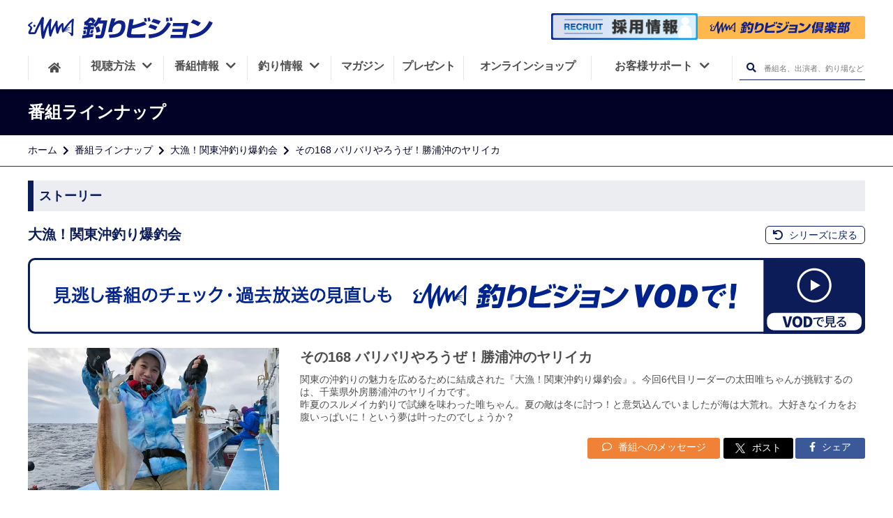

--- FILE ---
content_type: text/html; charset=UTF-8
request_url: https://www.fishing-v.jp/program/program_data.php?pcd=0409280
body_size: 10238
content:
<!DOCTYPE html>
<html lang="ja" prefix="og: http://ogp.me/ns# fb: http://ogp.me/ns/fb# website: http://ogp.me/ns/website#">
<head>
  <!--- 基本的なメタ情報 -->
  <meta charset="UTF-8">
  <title>大漁！関東沖釣り爆釣会 その168 バリバリやろうぜ！勝浦沖のヤリイカ | 釣りビジョン</title>
  <meta name="description" content="関東の沖釣りの魅力を広めるために結成された『大漁！関東沖釣り爆釣会』。今回6代目リーダーの太田唯ちゃんが挑戦するのは、千葉県外房勝浦沖のヤリイカです。
昨夏のスルメイカ釣りで試練を味わった唯ちゃん。夏の敵は冬に討つ！と意気込んでいましたが海は大荒れ。大好きなイカをお腹いっぱいに！という夢は叶ったのでしょうか？" />
  <link rel="canonical" href="https://www.fishing-v.jp/program/program_data.php?pcd=0409280">
    <!--- SNS -->
  <meta name="format-detection" content="telephone=no">
  <meta name="twitter:card" content="summary_large_image" />
  <meta name="twitter:site" content="@fishingvision" />
  <meta name="twitter:image" content="https://www.fishing-v.jp/upload/user_images/bangumi/pc_03_0000409280_20220121153632.webp?1768643409" />
  <meta property="og:type" content="website"/>
  <meta property="og:title" content="大漁！関東沖釣り爆釣会 168 勝浦沖のヤリイカ | 24時間365日釣り三昧！釣り専門チャンネル | 釣りビジョン"/>
  <meta property="og:site_name" content="釣りビジョン"/>
  <meta property="og:locale" content="ja_JP"/>
  <meta property="og:url" content="https://www.fishing-v.jp/program/program_data.php?pcd=0409280"/>
  <meta property="og:image" content="https://www.fishing-v.jp/upload/user_images/bangumi/pc_03_0000409280_20220121153632.webp?1768643409"/>
  <meta property="og:description" content="関東の沖釣りの魅力を広めるために結成された『大漁！関東沖釣り爆釣会』。今回6代目リーダーの太田唯ちゃんが挑戦するのは、千葉県外房勝浦沖のヤリイカです。
昨夏のスルメイカ釣りで試練を味わった唯ちゃん。夏の敵は冬に討つ！と意気込んでいましたが海は大荒れ。大好きなイカをお腹いっぱいに！という夢は叶ったのでしょうか？"/>
  <meta property="fb:app_id" content="1838237706291268"/>
  <meta property="fb:pages" content="430090067190791"/>
  <meta name="facebook-domain-verification" content="u4dvsblmz5z49xnlgmfweefdhpgl0d"/>
  <meta http-equiv="X-UA-Compatible" content="IE=edge,chrome=1"/>
  <meta name="viewport" content="width=device-width,initial-scale=1,minimum-scale=1">
  <link rel="stylesheet" href="/dist/css/resp/style.css?1768643409">
  <link rel="stylesheet" href="/dist/css/resp/slick.css">
  <link rel="stylesheet" href="/dist/css/resp/slick-theme.css">
  <link rel="stylesheet" href="/dist/css/resp/common.css?1768643409">
  <link rel="stylesheet" href="/dist/css/all.css">
  <link rel="shortcut icon" type="image/x-icon" href="/favicon.ico?1768643409"/>
  <link rel="apple-touch-icon" href="/apple-touch-icon.png?1768643409">
<!--  <link rel="stylesheet" href="https://use.fontawesome.com/releases/v5.8.1/css/all.css" integrity="sha384-50oBUHEmvpQ+1lW4y57PTFmhCaXp0ML5d60M1M7uH2+nqUivzIebhndOJK28anvf" crossorigin="anonymous">-->
<!--  <link href="https://fonts.googleapis.com/css?family=Noto+Sans+JP:100,300,400,500,700,900|Open+Sans:300,400,600,700,800&display=swap&subset=japanese" rel="stylesheet">-->

  <!-- preconnect -->
  <link rel="preconnect" href="https://www.googletagmanager.com">
  <link rel="preconnect" href="https://www.clarity.ms/">
  <link rel="preconnect" href="https://google-analytics.com">
  <link rel="preconnect" href="https://connect.facebook.net">
<!-- Google Tag Manager -->
<script>(function(w,d,s,l,i){w[l]=w[l]||[];w[l].push({'gtm.start':
  new Date().getTime(),event:'gtm.js'});var f=d.getElementsByTagName(s)[0],
  j=d.createElement(s),dl=l!='dataLayer'?'&l='+l:'';j.async=true;j.src=
  'https://www.googletagmanager.com/gtm.js?id='+i+dl;f.parentNode.insertBefore(j,f);
  })(window,document,'script','dataLayer','GTM-5N28ZDM');</script>
<!-- End Google Tag Manager -->
  <link rel="stylesheet" type="text/css" href="/program/dist/css/program.css">
<style>
    .youtube-thumbnail .playbtn {
      display: block;
      width: 100%;
      aspect-ratio: 16 / 9;
      background: no-repeat center/50px 48px;
      background-image: url('data:image/svg+xml;utf8,<svg xmlns="http://www.w3.org/2000/svg" viewBox="0 0 68 48"><path d="M66.52 7.74c-.78-2.93-2.49-5.41-5.42-6.19C55.79.13 34 0 34 0S12.21.13 6.9 1.55c-2.93.78-4.63 3.26-5.42 6.19C.06 13.05 0 24 0 24s.06 10.95 1.48 16.26c.78 2.93 2.49 5.41 5.42 6.19C12.21 47.87 34 48 34 48s21.79-.13 27.1-1.55c2.93-.78 4.64-3.26 5.42-6.19C67.94 34.95 68 24 68 24s-.06-10.95-1.48-16.26z" fill="red"/><path d="M45 24 27 14v20" fill="white"/></svg>');
      position: absolute;
      cursor: pointer;
      z-index: 1;
      border: 0;
    }
    .story_item2 .weekly-program .program-article-s .youtube-thumbnail {
      height:100%;
      width: 100%;
      background-size: contain;
      background-repeat: no-repeat;
      background-color: #FFFFFF;
      background-position: center;
      position: relative;
      @media screen and (max-width: 767px){
        min-height: 210px;
      }
      @media screen and (min-width: 768px) and (max-width: 1024px) {
        min-height: 250px;
      }
      @media screen and (min-width: 1025px) {
        min-height: 330px;
      }
    }
  </style>	
  <script type="application/ld+json">
    {"@context":"http:\/\/schema.org","@type":"Article","mainEntityOfPage":{"@type":"WebPage","@id":"https:\/\/www.fishing-v.jp\/program\/program_data.php?pcd=0409280"},"headline":"\u305d\u306e168 \u30d0\u30ea\u30d0\u30ea\u3084\u308d\u3046\u305c\uff01\u52dd\u6d66\u6c96\u306e\u30e4\u30ea\u30a4\u30ab","image":"\/upload\/user_images\/bangumi\/pc_03_0000409280_20220121153632.webp","datePublished":"2022-01-21T15:36:32+09:00","dateModified":"2022-01-21T15:36:32+09:00","author":{"@type":"Organization","name":"\u91e3\u308a\u30d3\u30b8\u30e7\u30f3","url":"https:\/\/www.fishing-v.jp\/"},"publisher":{"@type":"Organization","name":"\u91e3\u308a\u30d3\u30b8\u30e7\u30f3","logo":{"@type":"ImageObject","url":"https:\/\/www.fishing-v.jp\/images\/svg\/fishing-v.svg"}},"description":"\u95a2\u6771\u306e\u6c96\u91e3\u308a\u306e\u9b45\u529b\u3092\u5e83\u3081\u308b\u305f\u3081\u306b\u7d50\u6210\u3055\u308c\u305f\u300e\u5927\u6f01\uff01\u95a2\u6771\u6c96\u91e3\u308a\u7206\u91e3\u4f1a\u300f\u3002\u4eca\u56de6\u4ee3\u76ee\u30ea\u30fc\u30c0\u30fc\u306e\u592a\u7530\u552f\u3061\u3083\u3093\u304c\u6311\u6226\u3059\u308b\u306e\u306f\u3001\u5343\u8449\u770c\u5916\u623f\u52dd\u6d66\u6c96\u306e\u30e4\u30ea\u30a4\u30ab\u3067\u3059\u3002\r\n\u6628\u590f\u306e\u30b9\u30eb\u30e1\u30a4\u30ab\u91e3\u308a\u3067\u8a66\u7df4\u3092\u5473\u308f\u3063\u305f\u552f\u3061\u3083\u3093\u3002\u590f\u306e\u6575\u306f\u51ac\u306b\u8a0e\u3064\uff01\u3068\u610f\u6c17\u8fbc\u3093\u3067\u3044\u307e\u3057\u305f\u304c\u6d77\u306f\u5927\u8352\u308c\u3002\u5927\u597d\u304d\u306a\u30a4\u30ab\u3092\u304a\u8179\u3044\u3063\u3071\u3044\u306b\uff01\u3068\u3044\u3046\u5922\u306f\u53f6\u3063\u305f\u306e\u3067\u3057\u3087\u3046\u304b\uff1f","contributor":"\u592a\u7530 \u552f\u30fb\u5c0f\u83c5 \u7fa9\u5f18"}
  </script>
</head>
<body>
  <!-- Google Tag Manager (noscript) -->
<noscript><iframe src="https://www.googletagmanager.com/ns.html?id=GTM-5N28ZDM"
    height="0" width="0" style="display:none;visibility:hidden"></iframe></noscript>
<!-- End Google Tag Manager (noscript) -->
<div class="spacer"></div>
<header class="global-nav">
    <div class="header-inner">
        <div class="header-mbheadmenu sp">
            <div class="mbheadmenu-home">
                <a href="/" data-ga-send="event" data-ga-send-category="Outbound Link" data-ga-send-label="common-header_home"><i class="fas fa-home"></i>ホーム</a>
            </div>
            <div class="mbheadmenu-vod">
                <a href="https://vod.fishing-v.jp/" data-ga-send="event" data-ga-send-category="Outbound Link" data-ga-send-label="common-header_vod">
                    釣りビジョン倶楽部
                </a>
            </div>
            <div class="mbheadmenu-howto">
                <a href="/howto/" data-ga-send="event" data-ga-send-category="Outbound Link" data-ga-send-label="common-header_howto">
                    <img src="/images/svg/fv_tv.svg" alt="howto icon">視聴方法
                </a>
            </div>
        </div>
        <h1 class="header-logo">
            <a href="/">
                <img src="/images/svg/fishing-v.svg" height="40" alt="釣りビジョン">
            </a>
        </h1>
        <div class="header-search pc">
            <div class="header-vod">
                <a class="recruit-banner" href="/recruit">
                    <img src="/images/pc/recruit_banner.png" width="1000" height="182" alt="釣りビジョン 採用情報">
                </a>
                <a class="club-link" href="https://vod.fishing-v.jp/"  data-ga-send="event" data-ga-send-category="Outbound Link" data-ga-send-label="vod【header】">
                    <img src="/images/svg/club_logo_b.svg" width="240" height="35" alt="釣りビジョン倶楽部">
                </a>
                <div class="header_tooltip">スマホ・TV・タブレット・PCでの釣り動画見放題に加え、もっと釣りを楽しめる特典がついています。<span>14日間無料お試し実施中！</span></div>
            </div>
        </div>
<!--        <div class="header-mbmenu sp">-->
<!--            <a class="menu1" href="#">-->
<!--                <img src="/images/resp/mbmenu1_t.png" alt="会員登録">-->
<!--            </a>-->
<!--            <a class="menu2" href="#">-->
<!--                <img src="/images/resp/mbmenu2_t.png" alt="ログイン">-->
<!--            </a>-->
<!--        </div>-->
        <div class="menu_overlay __overlay_menu dspnone"></div>

        <nav class="header-menuarea">
            <div class="scrolldiv">
                <div id="nav__btn" class="sp"><i></i><span class="menu __menuString">メニュー</span></div>
                <div class="menuarea-logo sp">
                    <img src="/images/svg/fishing-v-w.svg" alt="釣りビジョン">
                </div>
<!--                <div class="menuarea-vod sp">-->
<!--                    <a href="#"><i class="film"></i><img src="/images/svg/fishing-v-vod.svg" alt=""><span>（ビデオオンデマンド）</span></a>-->
<!--                </div>-->
                <div class="menuarea-searchbtn sp">
                    <form action="/program/search.php" method="GET">
                        <input type="text" name="free_word" placeholder="番組名、出演者、釣り場など">
                        <button type="submit" aria-label="検索ボタン"><i class="fas fa-search"></i></button>
                    </form>

                </div>
<!--                <div class="menuarea-mbmenu sp">-->
<!--                    <a href="#">-->
<!--                        <img src="/images/resp/mbmenu4.png" alt="会員登録">会員登録-->
<!--                    </a>-->
<!--                    <a href="#">-->
<!--                        <img src="/images/resp/mbmenu5.png" alt="ログイン">ログイン-->
<!--                    </a>-->
<!--                </div>-->

                <ul class="header-mainmenu">
                    <li class="header-mainmenu-home pc">
                        <a href="/" aria-label="HOME"><i class="fas fa-home"></i></a>
                    </li>
                    <li class="__openSubMenu has-submenu">
                        <button onClick="openMbMenu($(this));">
                            <span class="relative-p">視聴方法<i class="menuarrow fas fa-chevron-down pc"></i></span>
                            <i class="fas fa-plus sp __icon"></i>
                        </button>
                        <ul class="header-submenu dspnone __subMenu">
                            <li><a href="/howto/index.php">視聴方法一覧</a></li>
                            <li><a href="https://vod.fishing-v.jp/lp/"  data-ga-send="event" data-ga-send-category="Outbound Link" data-ga-send-label="vod-lp【header】">釣りビジョンVOD</a></li>
                            <li><a href="/howto/bs.php">スカパー!</a></li>
                            <li><a href="/howto/jcom.php">J:COM</a></li>
                            <li><a href="/howto/catv.php">ケーブルテレビ</a></li>
                            <li><a href="https://www.hikaritv.net/ch_lp/840/?cid=fish" target="_blank">ひかりTV</a></li>
                            <li><a href="https://reg18.smp.ne.jp/regist/is?SMPFORM=ojtg-maqgpc-1d9ae72f1edd9466930ea4392cbc9fd0" target="_blank">法人のお客様</a></li>
                        </ul>
                    </li>
                    <li class="__openSubMenu has-submenu">
                        <button onClick="openMbMenu($(this));">
                            <span class="relative-p">番組情報<i class="menuarrow fas fa-chevron-down pc"></i></span>
                            <i class="fas fa-plus sp __icon"></i>
                        </button>
                        <ul class="header-submenu dspnone __subMenu">
                            <li>
                                <a href="/program_info.php">番組情報</a>
                            </li>
                            <li>
                                <a href="/program/">番組ラインナップ</a>
                            </li>
                            <li>
                                <a href="/timetable/">番組表</a>
                            </li>
                            <li>
                                <a href="https://reg18.smp.ne.jp/regist/is?SMPFORM=ojtg-lhrfpj-a2482c5a7726f7a83b2d18c02978bf88&category=4" target="_blank">番組リクエスト</a>
                            </li>
                        </ul>
                    </li>
                    <li class="__openSubMenu has-submenu">
                        <button onClick="openMbMenu($(this));">
                            <span class="relative-p">釣り情報<i class="menuarrow fas fa-chevron-down pc"></i></span>
                            <i class="fas fa-plus sp __icon"></i>
                        </button>
                        <ul class="header-submenu dspnone __subMenu">
                            <li>
                                <a href="/choka/">釣果・施設情報</a>
                            </li>
                            <li>
                                <a href="/weather/index.php">釣り場の天気</a>
                            </li>
                            <li>
                                <a href="/data/shop/">釣具店情報</a>
                            </li>
                            <li>
                                <a href="/fishing-video/">釣り入門動画</a>
                            </li>
                        </ul>

                    </li>
                    <li class="__openSubMenu magazine">
                        <a href="/premium/">
                            <span class="relative-p">マガジン</span>
                        </a>
                    </li>
                    <li class="__openSubMenu present">
                        <a href="/present/">
                            <span class="relative-p">プレゼント</span>
                        </a>
                    </li>
                    <li class="__openSubMenu onlineshop">
                        <a href="https://fishingv.official.ec/">
                            <span class="relative-p">オンラインショップ</span>
                        </a>
                    </li>
                    <li class="__openSubMenu header-mainmenu-support customer-support">
                        <button onClick="openMbMenu($(this));">
                            <span class="relative-p">お客様サポート<i class="menuarrow fas fa-chevron-down pc"></i></span>
                            <i class="fas fa-plus sp __icon"></i>
                        </button>
                        <ul class="header-submenu dspnone __subMenu">
                            <li>
                                <a href="/faq/">よくあるご質問</a>
                            </li>
                            <li>
                                <a href="/contact/">ご意見・お問合せ</a>
                            </li>
                            <li><a href="https://reg18.smp.ne.jp/regist/is?SMPFORM=ojtg-maqgpc-1d9ae72f1edd9466930ea4392cbc9fd0" target="_blank">法人のお客様</a></li>
                        </ul>
                    </li>
                    <li class="pc">
                        <div class="header-searchbtn __openSearchBox">
                            <form action="/program/search.php" method="post">
                                <button type="submit" class="__headerSearch" aria-label="検索ボタン"><i class="fas fa-search"></i></button>
                                <input type="text" name="free_word" placeholder="番組名、出演者、釣り場など">
                            </form>
                        </div>
                    </li>
                </ul>
                <div class="header-sns-container">
                    <p class="sns-title">釣りビジョン公式SNS</p>
                    <ul class="sns-list">
                        <li class="sns-item">
                          <a href="https://www.facebook.com/fishingvision/" target="_blank">
                            <img src="/images/resp/facebook.svg" alt="facebookアイコン" width="150" height="150" loading="lazy">
                          </a>
                        </li>
                        <li class="sns-item sns-item__border">
                          <a href="https://twitter.com/fishingvision" target="_blank">
                            <img src="/images/resp/x.svg" alt="xアイコン" width="150" height="150" loading="lazy">
                          </a>
                        </li>
                        <li class="sns-item">
                          <a href="https://www.instagram.com/fishingvision/" target="_blank">
                            <img src="/images/resp/instagram.svg" alt="Instagramアイコン" width="150" height="150" loading="lazy">
                          </a>
                        </li>
                        <li class="sns-item">
                          <a href="https://www.youtube.com/user/FISHINGVISION/" target="_blank">
                            <img src="/images/resp/youtube.svg" alt="Youtubeアイコン" width="150" height="150" loading="lazy">
                          </a>
                        </li>
                        <li class="sns-item">
                          <a href="https://lin.ee/mmjdI8D" target="_blank">
                            <img src="/images/resp/line.png" alt="LINEアイコン" width="150" height="150" loading="lazy">
                          </a>
                        </li>
                        <li class="sns-item">
                            <a href="https://www.threads.com/@fishingvision?hl=ja" target="_blank">
                                <img src="/images/resp/threads_logo.png" alt="Threads" width="150" height="150" loading="lazy">
                            </a>
                        </li>
                        <li class="sns-item">
                            <a href="https://note.fishing-v.jp/" target="_blank">
                                <img src="/images/resp/note_logo.png" alt="note" width="150" height="150" loading="lazy">
                            </a>
                        </li>
                    </ul>
                </div>
            </div>
        </nav>
    </div>
</header>
  <main id="timetable__wrapper">
    <section class="titlearea">
      <h1 class="titlearea-title">
        <div class="titlearea-title__inner">
          番組ラインナップ
        </div>
      </h1>
      <div class="titlearea-breadnavi">
        <div class="titlearea-breadnavi__inner">
          <ul>
            <li><a href="/index.php">ホーム</a></li>
            <li><a href="/program/">番組ラインナップ</a></li>
            <li><a href="/program/series.php?p=1013">大漁！関東沖釣り爆釣会</a></li>
            <li>その168 バリバリやろうぜ！勝浦沖のヤリイカ</li>
          </ul>
        </div>
      </div>
    </section>

    <section class="contents_wrapper" style="padding-top: 0;">
      <div class="contents">

        <div class="kiji-contents">
          <div class="program__contents">

            <div class="howto-topdesc mtlittle">
              <h2 class="heading">ストーリー</h2>
            </div>
            <div class="series__heading">
              <h3 class="series__title">大漁！関東沖釣り爆釣会</h3>
              <h4 class="story__title">その168 バリバリやろうぜ！勝浦沖のヤリイカ</h4>              <div class="series__links">
                <a href="/program/series.php?p=1013" class="series__return"><i class="fas fa-undo"></i> シリーズに戻る</a>
              </div>
            </div>
                        <a href="https://vod.fishing-v.jp/series/1013" class="program-lineup-banner" data-vod-viewing="1013" data-js="vodViewing" data-ga-send="event" data-ga-send-category="Outbound Link" data-ga-send-label="vod-series【番組】">
              <picture>
                <source srcset="/program/images/program_vod_banner_sp.png" media="(max-width: 768px)"/>
                <img src="/program/images/program_vod_banner_pc.png" alt="VODで視聴する">
              </picture>
            </a>
                        <div class="story_item1">
              
              <figure class="c-photo">
                <img class="c-photo__main" src="/upload/user_images/bangumi/pc_03_0000409280_20220121153632.webp" alt="大漁！関東沖釣り爆釣会 その168 バリバリやろうぜ！勝浦沖のヤリイカ" />
                <img class="c-photo__bg" src="/upload/user_images/bangumi/pc_03_0000409280_20220121153632.webp" alt="大漁！関東沖釣り爆釣会 その168 バリバリやろうぜ！勝浦沖のヤリイカ" />
              </figure>
              <div class="desc">
                <h4 class="title">その168 バリバリやろうぜ！勝浦沖のヤリイカ</h4>                <p class="txt">関東の沖釣りの魅力を広めるために結成された『大漁！関東沖釣り爆釣会』。今回6代目リーダーの太田唯ちゃんが挑戦するのは、千葉県外房勝浦沖のヤリイカです。<br />
昨夏のスルメイカ釣りで試練を味わった唯ちゃん。夏の敵は冬に討つ！と意気込んでいましたが海は大荒れ。大好きなイカをお腹いっぱいに！という夢は叶ったのでしょうか？</p>
                                <div class="desc-btns">
                                      <a class="btn1" href="https://reg18.smp.ne.jp/regist/is?SMPFORM=ojtg-lhrfpj-a2482c5a7726f7a83b2d18c02978bf88&category=1" target="_blank">
                      <i class="far fa-comment"></i> 番組へのメッセージ
                    </a>
                    <a class="btn2 twitter-share-button"  href="https://twitter.com/intent/tweet?text=その168バリバリやろうぜ勝浦沖のヤリイカ&url=https://www.fishing-v.jp/program/program_data.php?p=1013&hashtags=大漁！関東沖釣り爆釣会#釣りビジョン&via=hogeUser">
                      <img src="../images/icons-x-white.png" alt="X logo"> ポスト
                    </a>
                    <a class="btn3" href="http://www.facebook.com/share.php?u=https://www.fishing-v.jp/program/program_data.php?p=1013"
                       rel="nofollow" target="_blank">
                      <i class="fab fa-facebook-f"></i> シェア
                    </a>

                </div>
              </div>
            </div>

            <div class="story_item2">
              <dl>
                <dt>初回放送</dt>
                <dd>2019年3月14日（木）</dd>
                                  <dt>出演者名</dt>
                  <dd>太田 唯・小菅 義弘</dd>
                                                  <dt>ロケ地</dt>
                  <dd>千葉県 勝浦市 川津港</dd>
                                                  <dt>対象魚</dt>
                  <dd>ヤリイカ</dd>
                                                  <dt>天気</dt>
                  <dd>雨、強風</dd>
                                                  <dt>気温</dt>
                  <dd>4～7℃</dd>
                                                  <dt>水温</dt>
                  <dd>15℃台</dd>
                                                  <dt>風向き</dt>
                  <dd>北</dd>
                                                  <dt>潮回り</dt>
                  <dd>小潮</dd>
                                                                                      </dd>
                    <dt>船宿</dt>
                    <dd>
                      千葉県                      外房                      勝浦川津港                      <br />
                      <a href='/choka/shop.php?s=796'>不動丸</a><br />
                       住所:千葉県勝浦市川津1802番<br />                       電話:0470-73-5538<br />                    </dd>
                                                </dl>

    </div>
            
            
                        <article class="sub__box mtlittle">
              <header class="sub__box-header">
                <h2>出演者プロフィール</h2>
              </header>
              <div class="sub__box-wrapper">
                <ul>
                                  <li>
                    <h3>太田 唯</h3>
                    <p>1995年生まれ<br />
女優としてＴＶドラマや映画に出演する他、ラジオなどでも活躍中。<br />
2018年5月より6代目リーダーに就任。マイロッドを手に、一人でタチウオ釣りやアジ釣りに通う沖釣りガールに成長！<br />
<br />
自宅には常時数種類の“きな粉”をストックするほど“きな粉”が大好き。番組では「きな粉のお菓子を食べると釣れる」のがジンクスになっている。<br />
<br />
</p>
                  </li>
                                </ul>
              </div>
            </article>
                        
          </div><!-- ストーリー -->
                  
                    
                              
                    
                              <div class="toparea">
          <a href="https://fishingv.official.ec/categories/5815307" class="program-lineup-banner"  data-ga-send="event" data-ga-send-category="Outbound Link" data-ga-send-label="公式オンラインショップ_大漁！関東沖釣り爆釣会">
            <picture>
              <source srcset="/images/program/ec/1013_sp.png" media="(max-width: 768px)"/>
              <img src="/images/program/ec/1013.png" alt="大漁！関東沖釣り爆釣会 番組オリジナルグッズ">
            </picture>
          </a>
          </div>
                            
          <div class="program__contents">
            <div class="howto-topdesc mtlittle">
              <h2 class="heading">放送スケジュール</h2>
            </div>
            <div class="table_inner">
              <table class="table">
                <tr>
                  <th class="table-wid-ymd">放送日</th>
                  <th class="table-wid-time">開始時間</th>
                  <th class="table-wid-title">回数・サブタイトル</th>
                </tr>
                                  <tr>
                    <td class="no-schedule" colspan="3">現在放送予定はありません。</td>
                  </tr>
                                </tr>
              </table>
            </div>
                        <div class="btn_link_area">
              <a href="./list.php?p=1013" class="request-btn">バックナンバー</a>
            </div>
          </div><!-- 放送スケジュール -->
                    <div class="program__contents">
            <div class="howto-topdesc mtlittle">
              <h2 class="heading">タックル情報</h2>
            </div>
            <div class="tackledata">
              <h3 class="heading">使用タックル＆ギア</h3>
                                                                  <div class="tackledata_row clearfix">
                    <div class="tackledata_table_wrapper">
                      <table class="tackledata_table">
                        <caption>太田 唯</caption>
                                                                            <tr>
                            <th class="kind">ロッド</th>
                            <td class="maker_name">シマノ</td>
                            <td class="serial_number">バイオインパクトXヤリイカ180</td>
                          </tr>
                                                                                                      <tr>
                            <th class="kind">リール</th>
                            <td class="maker_name">シマノ</td>
                            <td class="serial_number">ビーストマスター3000XP</td>
                          </tr>
                                                                                                      <tr>
                            <th class="kind">道糸</th>
                            <td class="maker_name"></td>
                            <td class="serial_number">PE4号400m</td>
                          </tr>
                                                                                                      <tr>
                            <th class="kind">ブランコ仕掛け　幹糸</th>
                            <td class="maker_name"></td>
                            <td class="serial_number">フロロカーボン5号　幹間130㎝</td>
                          </tr>
                                                                                                      <tr>
                            <th class="kind">ブランコ仕掛け　ハリス</th>
                            <td class="maker_name"></td>
                            <td class="serial_number">フロロカーボン3号10㎝</td>
                          </tr>
                                                                                                      <tr>
                            <th class="kind">イカヅノ11㎝</th>
                            <td class="maker_name"></td>
                            <td class="serial_number">プラヅノ11㎝</td>
                          </tr>
                                                                                                      <tr>
                            <th class="kind">オモリ</th>
                            <td class="maker_name"></td>
                            <td class="serial_number">150号</td>
                          </tr>
                                                                                                    <tr>
                            <th class="situation_title">シチュエーション</th>
                            <td class="situation_body" colspan="2">勝浦沖　水深170m～200m前後</td>
                          </tr>
                                              </table>
                    </div>
                                      </div>
                                                            </div>
          </div><!-- タックル情報 -->
          
          
                    <div class="program__contents related">
            <div class="howto-topdesc mtlittle">
              <h2 class="heading">関連番組</h2>
            </div>
            <div class="tv-flexbox">
                            <div class="tv-list">
                <a href="./program_data.php?pcd=6107220">
                  <figure class="c-photo">
                    <img loading="lazy" src="/upload/user_images/bangumi/pc_03_0006107220_20240213151730.webp" alt="アナタに釣っていただきます！" class="img-responsive c-photo__main">
                    <img loading="lazy" src="/upload/user_images/bangumi/pc_03_0006107220_20240213151730.webp" alt="アナタに釣っていただきます！" class="c-photo__bg">
                  </figure>
                  <div class="desc">
                    <h3>アナタに釣っていただきます！</h3>
                    <p>11 イワシ泳がせヒラメ×堀田光哉</p>
                  </div>
                </a>
              </div>
                            <div class="tv-list">
                <a href="./program_data.php?pcd=0409660">
                  <figure class="c-photo">
                    <img loading="lazy" src="/upload/user_images/bangumi/pc_03_0000409660_20200423163607.webp" alt="目指せ！竿頭" class="img-responsive c-photo__main">
                    <img loading="lazy" src="/upload/user_images/bangumi/pc_03_0000409660_20200423163607.webp" alt="目指せ！竿頭" class="c-photo__bg">
                  </figure>
                  <div class="desc">
                    <h3>目指せ！竿頭</h3>
                    <p>10 東京湾 コマセマダイでスキルアップを目指す！～実践編～</p>
                  </div>
                </a>
              </div>
                            <div class="tv-list">
                <a href="./program_data.php?pcd=0320830">
                  <figure class="c-photo">
                    <img loading="lazy" src="/upload/user_images/bangumi/pc_03_0000320830_20250205043326.webp" alt="シーバス無双" class="img-responsive c-photo__main">
                    <img loading="lazy" src="/upload/user_images/bangumi/pc_03_0000320830_20250205043326.webp" alt="シーバス無双" class="c-photo__bg">
                  </figure>
                  <div class="desc">
                    <h3>シーバス無双</h3>
                    <p>9 山口県 長門市～角島</p>
                  </div>
                </a>
              </div>
                            <div class="tv-list">
                <a href="./program_data.php?pcd=6108770">
                  <figure class="c-photo">
                    <img loading="lazy" src="/upload/user_images/bangumi/pc_03_0006108770_20250701161830.webp" alt="純烈フィッシュ" class="img-responsive c-photo__main">
                    <img loading="lazy" src="/upload/user_images/bangumi/pc_03_0006108770_20250701161830.webp" alt="純烈フィッシュ" class="c-photo__bg">
                  </figure>
                  <div class="desc">
                    <h3>純烈フィッシュ</h3>
                    <p>18 初夏の夜釣りを満喫！東京湾のマアナゴ＆怪魚クロアナゴ</p>
                  </div>
                </a>
              </div>
                            <div class="tv-list">
                <a href="./program_data.php?pcd=8421470">
                  <figure class="c-photo">
                    <img loading="lazy" src="/upload/user_images/bangumi/pc_03_0008421470_20220317131128.webp" alt="マイスターズ 三つ星フィッシング" class="img-responsive c-photo__main">
                    <img loading="lazy" src="/upload/user_images/bangumi/pc_03_0008421470_20220317131128.webp" alt="マイスターズ 三つ星フィッシング" class="c-photo__bg">
                  </figure>
                  <div class="desc">
                    <h3>マイスターズ 三つ星フィッシング</h3>
                    <p>1 女流沖釣りマイスター・杉田千紘と楽しむ千葉県大原のヒラメ</p>
                  </div>
                </a>
              </div>
                            <div class="tv-list">
                <a href="./program_data.php?pcd=6108330">
                  <figure class="c-photo">
                    <img loading="lazy" src="/upload/user_images/bangumi/pc_03_0006108330_20250206115016.webp" alt="フリースタイルフィッシャーズ" class="img-responsive c-photo__main">
                    <img loading="lazy" src="/upload/user_images/bangumi/pc_03_0006108330_20250206115016.webp" alt="フリースタイルフィッシャーズ" class="c-photo__bg">
                  </figure>
                  <div class="desc">
                    <h3>フリースタイルフィッシャーズ</h3>
                    <p>1 東京湾／ランカーシーバスを捕獲</p>
                  </div>
                </a>
              </div>
                            <div class="tv-list">
                <a href="./program_data.php?pcd=0409650">
                  <figure class="c-photo">
                    <img loading="lazy" src="/upload/user_images/bangumi/pc_03_0000409650_20200423163708.webp" alt="目指せ！竿頭" class="img-responsive c-photo__main">
                    <img loading="lazy" src="/upload/user_images/bangumi/pc_03_0000409650_20200423163708.webp" alt="目指せ！竿頭" class="c-photo__bg">
                  </figure>
                  <div class="desc">
                    <h3>目指せ！竿頭</h3>
                    <p>9 東京湾 コマセマダイでスキルアップを目指す！～修行編～</p>
                  </div>
                </a>
              </div>
                            <div class="tv-list">
                <a href="./program_data.php?pcd=6106100">
                  <figure class="c-photo">
                    <img loading="lazy" src="/upload/user_images/bangumi/pc_03_0006106100_20230208202938.webp" alt="魅惑の釣り" class="img-responsive c-photo__main">
                    <img loading="lazy" src="/upload/user_images/bangumi/pc_03_0006106100_20230208202938.webp" alt="魅惑の釣り" class="c-photo__bg">
                  </figure>
                  <div class="desc">
                    <h3>魅惑の釣り</h3>
                    <p>2 江戸前の粋・寒タナゴの世界</p>
                  </div>
                </a>
              </div>
                            <div class="tv-list">
                <a href="./program_data.php?pcd=0410520">
                  <figure class="c-photo">
                    <img loading="lazy" src="/upload/user_images/bangumi/pc_03_0000410520_20220224161512.webp" alt="きょうも大漁！関東沖釣り爆釣会" class="img-responsive c-photo__main">
                    <img loading="lazy" src="/upload/user_images/bangumi/pc_03_0000410520_20220224161512.webp" alt="きょうも大漁！関東沖釣り爆釣会" class="c-photo__bg">
                  </figure>
                  <div class="desc">
                    <h3>きょうも大漁！関東沖釣り爆釣会</h3>
                    <p>4 東京湾のスミイカ</p>
                  </div>
                </a>
              </div>
                            <div class="tv-list">
                <a href="./program_data.php?pcd=0411470">
                  <figure class="c-photo">
                    <img loading="lazy" src="/upload/user_images/bangumi/pc_03_0000411470_20250220112624.webp" alt="なるほど！沖釣りマスター" class="img-responsive c-photo__main">
                    <img loading="lazy" src="/upload/user_images/bangumi/pc_03_0000411470_20250220112624.webp" alt="なるほど！沖釣りマスター" class="c-photo__bg">
                  </figure>
                  <div class="desc">
                    <h3>なるほど！沖釣りマスター</h3>
                    <p>36 千葉県勝浦沖の寒サバ＆ヤリイカでなるほど！</p>
                  </div>
                </a>
              </div>
                        </div><!-- 関連番組 -->
                    <div class="program__contents viewing">
            <div class="howto-topdesc mtlarge">
              <h2 class="heading">釣りビジョン視聴方法</h2>
            </div>
            <ul class="howto-list">
              <li>
                <a href="/howto/bs.php">
                  <img src="/howto/img/skyperfectv.png" alt="スカパー">
                </a>
              </li>
              <li>
                <a href="/howto/jcom.php">
                  <img src="/howto/img/jcom.png" alt="J:COM">
                </a>
              </li>
              <li>
                <a href="/howto/catv.php">
                  <img src="/howto/img/catv.png" alt="CATV">
                </a>
              </li>
              <li>
                <a href="https://promo.skyperfectv.co.jp/guide/?fishingv=howto" target="_blank" rel="nooepner">
                  <img src="/howto/img/hikari.png" alt="ひかりTV">
                </a>
              </li>
            </ul>
          </div>
          <div class="program__contents banner">
            <ul class="howto-list">
              <li>
                <a href="https://promo.skyperfectv.co.jp/guide/?fishingv=howto" target="_blank" rel="noopner">
                  <img src="/images/banner/banner_sptv.jpg" alt="BS釣りビジョンを見るならスカパー！約30分で視聴可能！">
                </a>
              </li>
              <li>
                <a href="https://www.jcom.co.jp/promo/spls/?mode=reason4&spl=fiv&cid=s_fiv_reason4&utm_source=spl&utm_medium=referral&utm_campaign=fiv_reason4" target="_blank" rel="noopner">
                  <img src="/images/banner/banner_jcom4.jpg" alt="J:COMで釣りビジョンHDを見るのがお得な4つの理由">
                </a>
              </li>
            </ul>
            <a class="howto-bunner" href="/howto/">
              <img src="/images/customer_pc.png" alt="釣りビジョン 視聴方法 釣りビジョンカスタマーセンター 0120-260-251">
            </a>
            <ul class="howto-desclist">
              <li>
                <a href="/company/kijyun.php">放送番組の編集の基準</a>
              </li>
              <li>
                <a href="/shingi/#">番組審議委員会 議事録</a>
              </li>
              <li>
                <a href="/company/pdf/yakkan_kikan.pdf" target="_blank" rel="nopener">衛星基幹放送に係る有料基幹放送契約約款</a>
              </li>
            </ul>
          </div>
        </div>
      </div>
    </section>
    <p class="description">
      その168 バリバリやろうぜ！勝浦沖のヤリイカ。関東の沖釣りの魅力を広めるために結成された『大漁！関東沖釣り爆釣会』。今回6代目リーダーの太田唯ちゃんが挑戦するのは、千葉県外房勝浦沖のヤリイカです。
昨夏のスルメイカ釣りで試練を味わった唯ちゃん。夏の敵は冬に討つ！と意気込んでいましたが海は大荒れ。大好きなイカをお腹いっぱいに！という夢は叶ったのでしょうか？
      バスフィッシング、沖釣りをはじめ、さまざまなジャンルの番組を放送している日本で唯一の釣り専門チャンネル『釣りビジョン』公式サイト。多数の動画、全国の釣具店情報、釣果情報なども無料で利用できます。BSデジタル放送、スカパー！、ケーブルテレビ等で放送中！
    </p>
  </main>
  <footer class="footer-main">
    <div class="page-top">
        <a href="#">ページTOPへ<i class="fas fa-chevron-circle-up"></i></a>
    </div>
    <div class="footer-link">
        <ul class="footer-link-list">
            <li class="link_li">
                <p class="footer-link-title"><a href="/howto/">視聴方法</a></p>
                <ul class="footer-link-items">
                    <li><a href="https://vod.fishing-v.jp/lp/" data-ga-send="event" data-ga-send-category="Outbound Link" data-ga-send-label="vod-lp【footer】">釣りビジョンVOD</a></li>
                    <li><a href="/howto/bs.php">スカパー!</a></li>
                    <li><a href="/howto/jcom.php">J:COM</a></li>
                    <li><a href="/howto/catv.php">ケーブルテレビ</a></li>
                    <li><a href="https://www.hikaritv.net/ch_lp/840/?cid=fish" target="_blank">ひかりTV</a></li>
                    <li><a href="https://reg18.smp.ne.jp/regist/is?SMPFORM=ojtg-maqgpc-1d9ae72f1edd9466930ea4392cbc9fd0" target="_blank">法人のお客様</a></li>
                </ul>
            </li>
            <li class="link_li">
                <p class="footer-link-title"><a href="/program_info.php">番組情報</a></p>
                <ul class="footer-link-items">
                    <li><a href="/program_info.php">番組情報</a></li>
                    <li><a href="/timetable/">番組表</a></li>
                    <li><a href="/program/">番組ラインナップ</a></li>
                    <li><a href="/company/kijyun.php">放送番組の編集の基準</a></li>
                    <li><a href="/shingi/">番組審議委員会 議事録</a></li>
                    <li><a href="/company/pdf/yakkan_kikan.pdf">衛星基幹放送に係る<br class="pc">有料基幹放送契約約款</a></li>
                </ul>
            </li>
            <li class="link_li">
                <p class="footer-link-title"><a href="/choka/">釣り情報</a></p>
                <ul class="footer-link-items">
                    <li><a href="/choka/">釣果・施設情報</a></li>
                    <li><a href="/weather/">釣り場の天気</a></li>
                    <li><a href="/data/shop/">釣具店情報</a></li>
                    <li><a href="/fishing-video/">釣り入門動画</a></li>
                </ul>
            </li>
            <li>
                <p class="footer-link-title offshore"><a href="/premium/">釣りビジョン マガジン</a></p>
                <p class="footer-link-title"><a href="/faq/">よくあるご質問</a></p>
            </li>
                        <li class="link_li">
                <p class="footer-link-title">その他</p>
                <ul class="footer-link-items">
                    <li><a href="/sns/">公式SNS</a></li>
                    <li><a href="https://fishingv.official.ec/">オンラインショップ</a></li>
                    <li><a href="/present/">プレゼント</a></li>
                </ul>
            </li>
        </ul>
        <div class="footer-sns">
            <ul>
                <li>
                    <a href="https://www.facebook.com/fishingvision/" target="_blank">
                        <img src="/images/resp/facebook.svg" alt="facebook" width="25" height="25" loading="lazy">
                    </a>
                </li>
                <li>
                    <a href="https://twitter.com/fishingvision" target="_blank">
                        <img src="/images/resp/x.svg" alt="x" width="25" height="25" loading="lazy">
                    </a>
                </li>
                <li>
                    <a href="https://www.instagram.com/fishingvision/" target="_blank">
                        <img src="/images/resp/instagram.svg" alt="Instagram" width="25" height="25" loading="lazy">
                    </a>
                </li>
                <li>
                    <a href="https://www.youtube.com/user/FISHINGVISION/" target="_blank">
                        <img src="/images/resp/youtube.svg" alt="Youtube" width="25" height="25" loading="lazy">
                    </a>
                </li>
                <li>
                    <a href="https://lin.ee/mmjdI8D" target="_blank">
                        <img src="/images/resp/line.png" alt="LINE" width="25" height="25" loading="lazy">
                    </a>
                </li>
                <li>
                    <a href="https://www.threads.com/@fishingvision?hl=ja" target="_blank">
                        <img src="/images/resp/threads_logo.png" alt="Threads" width="25" height="25" loading="lazy">
                    </a>
                </li>
                <li>
                    <a href="https://note.fishing-v.jp/" target="_blank">
                        <img src="/images/resp/note_logo.png" alt="note" width="25" height="25" loading="lazy">
                    </a>
                </li>
            </ul>
        </div>
    </div>
    <div class="footer-data">
        <div class="footer-logo">
            <a href="/">
                <img src="/images/svg/fishing-v-w.svg" alt="釣りビジョン" loading="lazy">
            </a>
        </div>
        <div class="footer-company">
            <ul>
                <li><a href="/company/">会社概要</a></li>
                <li><a href="/company/#publicnotice">電子公告</a></li>
                <li><a href="/info/">お知らせ一覧</a></li>
                <li><a href="/recruit/">採用情報</a></li>
                <li><a href="/contact/">お問い合わせ</a></li>
                <li><a href="/company/privacy.php">プライバシーポリシー</a></li>
                <li><a href="/optout/">このサイトについて</a></li>
                <li><a href="/userdata/">利用者情報の外部送信について</a></li>
            </ul>
        </div>
        <div class="footer-copy">
            <p>&copy;Fishing Vision Co., Ltd.</p>
        </div>
    </div>
</footer>
  <script src="/dist/js/jquery-3.7.1.min.js"></script>
<script src="/js/resp/common.js"></script>
<script src="/dist/js/resp/slick.min.js"></script>
<script async defer crossorigin="anonymous" src="https://connect.facebook.net/ja_JP/sdk.js#xfbml=1&version=v3.2"></script>
<script src="/program/dist/js/lightbox2.min.js"></script>
<script src="/program/dist/js/main.min.js"></script>
<script src="/program/dist/js/program_lineup.min.js"></script>
<script src="/program/dist/js/get_param_anchor.min.js?1768643409"></script>
  <script>

$(function() {
  $('.program-article-s').on('click', function() {
    if ($(this).children('.youtube-thumbnail').length == 0) {
      return;
    }
    const iframe = $(this).children('iframe');
    const id = $(this).attr('data-id');
    const height = $(this).height();
    const width= $(this).width();
    iframe.css('height', "100%");
    //iframe.css('width', width);
    //iframe.css('padding', "7% 0");
    $(this).children('.youtube-thumbnail').remove();
    iframe.attr('src', `https://www.youtube.com/embed/${id}?enablejsapi=1&autoplay=1`);
    iframe.show();
    iframe.focus();
  });
});

// $(window).on('load', function() {
//  const height = $('.youtube').children('iframe').height();
// alert(height);
//  $('.youtube-thumbnail').css('height', height);
//  $('.youtube').css('height', height);
//});



</script>
</body>
</html>
